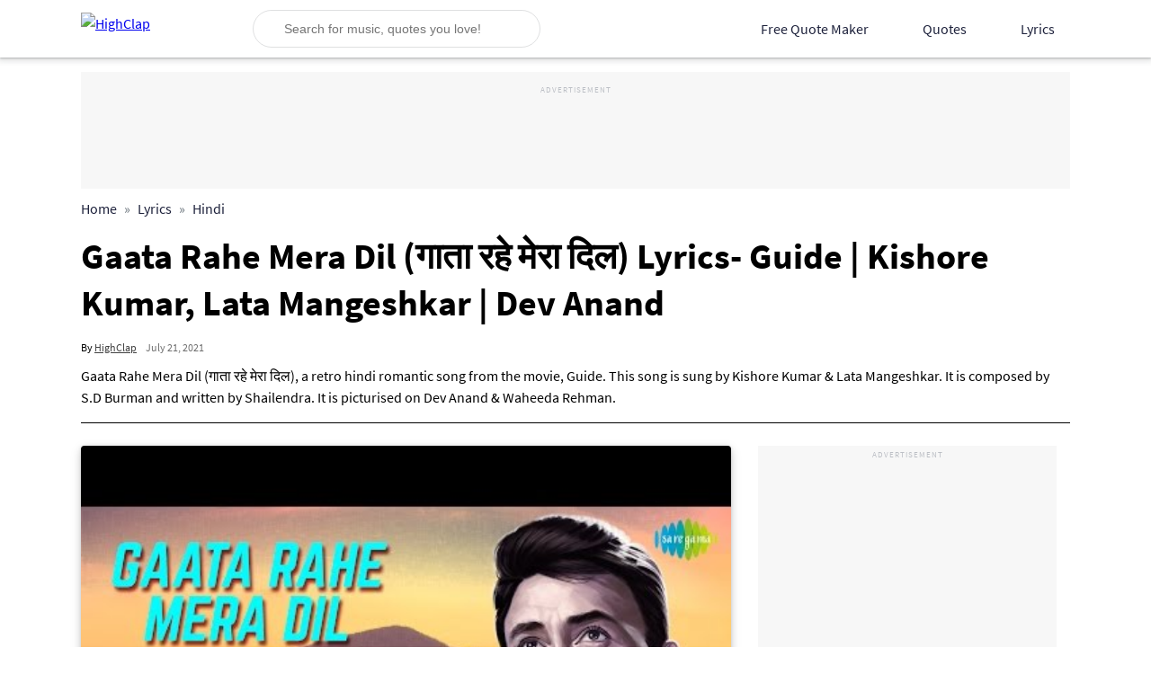

--- FILE ---
content_type: text/html; charset=UTF-8
request_url: https://www.highclap.com/gaata-rahe-mera-dil-lyrics-guide/
body_size: 6296
content:
<!DOCTYPE html>
<html lang="en" dir="ltr">
<head>

        <meta charset="UTF-8">
<meta http-equiv="X-UA-Compatible" content="IE=edge">
<meta name="viewport" content="width=device-width, initial-scale=1.0">
<meta name="content-language" content="EN">
<meta name="application-name" content="HighClap">
<meta name="theme-color" content="#ffffff">
<meta name="msapplication-navbutton-color" content="#ffffff">
<meta name="apple-mobile-web-app-status-bar-style" content="#ffffff">
<meta charset="utf-8">
<meta property="og:site_name" content="HighClap">
<meta property="og:locale" content="en_US">
<meta property="og:type" content="website">

<meta name='robots' content="follow,index">

    <title>गाता रहे मेरा दिल Gaata Rahe Mera Dil Lyrics– Guide | HighClap</title>
    <meta property="og:title" content="गाता रहे मेरा दिल Gaata Rahe Mera Dil Lyrics– Guide | HighClap">
    <meta property="twitter:title" content="गाता रहे मेरा दिल Gaata Rahe Mera Dil Lyrics– Guide | HighClap">

    <meta name="description" content="Gaata Rahe Mera Dil (गाता रहे मेरा दिल) lyrics from the movie, Guide. Sung by Kishore Kumar &amp; Lata Mangeshkar, written by Shailendra, starring Dev Anand &amp; Waheeda Rehman.">
    <meta property="og:description" content="Gaata Rahe Mera Dil (गाता रहे मेरा दिल) lyrics from the movie, Guide. Sung by Kishore Kumar &amp; Lata Mangeshkar, written by Shailendra, starring Dev Anand &amp; Waheeda Rehman.">
    <meta property="twitter:description" content="Gaata Rahe Mera Dil (गाता रहे मेरा दिल) lyrics from the movie, Guide. Sung by Kishore Kumar &amp; Lata Mangeshkar, written by Shailendra, starring Dev Anand &amp; Waheeda Rehman.">

    <meta property="og:image" content="https://www.highclap.com/images/gaata-rahe-mera-dil.jpg">
    <meta name="twitter:image" content="https://www.highclap.com/images/gaata-rahe-mera-dil.jpg">

    <link rel="canonical" href="https://www.highclap.com/gaata-rahe-mera-dil-lyrics-guide/">
    <meta property="og:url" content="https://www.highclap.com/gaata-rahe-mera-dil-lyrics-guide/">
    <meta property="twitter:url" content="https://www.highclap.com/gaata-rahe-mera-dil-lyrics-guide/">

<meta name="twitter:card" content="summary_large_image">
<meta name="twitter:creator" content="@high_clap">
<meta name="twitter:site" content="@high_clap">
<meta property="fb:pages" content="104819658069928">
<meta name="author" content="www.highclap.com">
<meta name="resource-type" content="document">
<meta name="distribution" content="GLOBAL">
<meta name="viewport" content="width=device-width, initial-scale=1.0">
<meta name="google-site-verification" content="Px3Munihwq4o12I8O7r0I3mMhV79p5DkuDQk0RNAuL4">
<meta name="p:domain_verify" content="fd53c20a14bf010497062b4f91a634a3">

<link rel="dns-prefetch" href="https://fonts.gstatic.com">
<link rel="preconnect" href="https://fonts.gstatic.com" crossorigin="anonymous">
<link rel="preconnect" href="https://pagead2.googlesyndication.com">
<link rel="preconnect" href="https://www.google-analytics.com">
<link rel="icon" href="/favicon.ico">


    <meta name="thumbnail" content="https://www.highclap.com/images/gaata-rahe-mera-dil.jpg">
    <meta property="article:published_time" content="2021-07-14T08:21:09+00:00">
    <meta property="article:modified_time" content="2021-07-21T04:11:42+00:00">
    <meta name="robots" conten"max-image-preview:large">


        
    <!-- Google Tag Manager -->
        <script>(function(w,d,s,l,i){w[l]=w[l]||[];w[l].push({'gtm.start':
        new Date().getTime(),event:'gtm.js'});var f=d.getElementsByTagName(s)[0],
        j=d.createElement(s),dl=l!='dataLayer'?'&l='+l:'';j.async=true;j.src=
        'https://www.googletagmanager.com/gtm.js?id='+i+dl;f.parentNode.insertBefore(j,f);
        })(window,document,'script','dataLayer','GTM-W7VSDNS');</script>
    <!-- End Google Tag Manager -->
    
    
    <script type="application/ld+json">
        {
            "@context": "http://schema.org",
            "@type": "WebSite",
            "name": "HighClap",
            "alternateName": "High Clap",
            "url": "https://www.highclap.com"
        }
    </script>

    <script type="application/ld+json">
        {
            "@context": "https://schema.org",
            "@type": "Organization",
            "url": "https://www.highclap.com",
            "name": "HighClap",
            "logo": "https://www.highclap.com/logo.jpg",
            "sameAs" : [
                "https://twitter.com/high_clap",
                "https://in.pinterest.com/thehighclap/",
                "https://www.youtube.com/c/HighClap",
                "https://www.facebook.com/highclap",
                "https://www.linkedin.com/company/highclap"
            ]
        }
    </script>
    <link rel="preload" href="/public/css/global.css?v=7" as="style"></style>
    <link rel="stylesheet" type="text/css" href="/public/css/global.css?v=7">
    
        <link rel="stylesheet" type="text/css" href="/public/css/blogPage.css?v=7">

        <script type="application/ld+json">
        {
            "@context": "https://schema.org",
            "@type": "Article",
            "url": "https://www.highclap.com/gaata-rahe-mera-dil-lyrics-guide/",
            "mainEntityOfPage": {
                "@type": "WebPage",
                "@id": "https://www.highclap.com/gaata-rahe-mera-dil-lyrics-guide/"
            },
            "publisher": {
                "@type": "Organization",
                "name": "HighClap",
                "logo": {
                    "@type": "ImageObject",
                    "url": "https://www.highclap.com/logo.jpg"
                }
            },
            "author": {
                "@type": "Person",
                "name": "HighClap"
            },
            "headline": "Gaata Rahe Mera Dil (गाता रहे मेरा दिल) Lyrics- Guide | Kishore Kumar, Lata Mangeshkar | Dev Anand",
            "datePublished": "2021-07-14T08:21:09+00:00",
            "dateModified": "2021-07-21T04:11:42+00:00",
            "image": "https://www.highclap.com/images/gaata-rahe-mera-dil.jpg",
            "description": "Gaata Rahe Mera Dil (गाता रहे मेरा दिल) lyrics from the movie, Guide. Sung by Kishore Kumar &amp; Lata Mangeshkar, written by Shailendra, starring Dev Anand &amp; Waheeda Rehman."
        }
    </script>
    <script type="application/ld+json">
        {
            "@context": "https://schema.org",
            "@type": "BreadcrumbList",
            "itemListElement": [
                                    {
                        "@type": "ListItem",
                        "position": "1",
                        "name": "Home",
                        "item": "https://www.highclap.com"
                    }
                    ,
                     
                                    {
                        "@type": "ListItem",
                        "position": "2",
                        "name": "Lyrics",
                        "item": "https://www.highclap.com/lyrics/"
                    }
                    ,
                     
                                    {
                        "@type": "ListItem",
                        "position": "3",
                        "name": "Hindi",
                        "item": "https://www.highclap.com/lyrics/hindi/"
                    }
                                         
                            ]
        }
    </script>

    <script async crossorigin="anonymous" src="https://pagead2.googlesyndication.com/pagead/js/adsbygoogle.js?client=ca-pub-4372585201368667"></script>
    
    <link rel="preload" href="/public/css/blogPage.css?v=7" as="style">
    <link rel="preload" href="/public/js/concatinated/common.js?v=7" as="script">
    <link rel="preload" href="/public/js/concatinated/blogPage.js?v=7" as="script">
    <link rel="preload" href="/public/js/vendor/lazyload.js" as="script">

            <link rel="preload" as="image" href="https://www.highclap.com/images/gaata-rahe-mera-dil.jpg">
    </head>
<body>
    
            <!-- Google Tag Manager (noscript) -->
            <noscript><iframe src="https://www.googletagmanager.com/ns.html?id=GTM-W7VSDNS" height="0" width="0" style="display:none;visibility:hidden"></iframe></noscript>
        <!-- End Google Tag Manager (noscript) -->
        
    <div id="cms-layout">
        <nav role="navigation">
    <div class="container navbar">
        <a class="logo-link" href="/">
            <img src="/public/icons/logo/highclap.png" alt="HighClap" width="105" height="35.34" />
        </a>

        <div id="searchbox">
    <img src="/public/icons/search.svg" alt="" width="18" height="18" />

    <input id="search-input" name="sitesearch" autocomplete="off" aria-label="Search for music, quotes you love!" type="text" maxlength="25" placeholder="Search for music, quotes you love!">

    <img id="close-search" src="/public/icons/close.svg" onclick="triggerSearchBoxClose()" alt="" width="22" height="22" />

    <div id="search-results" class="hide">

    </div>
</div>
        <div style="display:flex">
            <div onclick="openSearchBox()" class="mob-icon mob-search-icon"></div>
            <div onclick="openDrawer()" class="mob-icon hamburger"></div>
        </div>
       

        <div class="drawer" style="transform: translateX(811px);">
            <div class="sidebar-header">
                <img class="logo" src="/public/icons/logo/highclap.png" alt="HighClap" width="110" height="32" />
                <img src="/public/icons/close.svg" style="padding:0" onclick="triggerClose()" alt="" width="26" height="26" />
            </div>
            <ul class="menu_parent">
                <li class="menu-item">
                    <a class="nav-link" href="/free-online-quote-maker/" onclick="triggerClose()">Free Quote Maker</a>
                </li>
                <li class="menu-item">
                    <a class="nav-link" href="/quotes/" onclick="triggerClose()">Quotes</a>
                </li>
                <li class="menu-item">
                    <a class="nav-link" href="/lyrics/" onclick="triggerClose()">Lyrics</a>
                    <ul class="dropdown-list">
                        <li><a href="/lyrics/hindi/" onclick="triggerClose()">Hindi Songs</a></li>
                        <li><a href="/lyrics/english/" onclick="triggerClose()">English Songs</a></li>
                        <li><a href="/lyrics/devotional/" onclick="triggerClose()">Devotional Songs</a></li>
                    </ul>
                </li>
            </ul>
        </div>

        <div class="desktop">
            <ul class="menu_parent">
                <li class="menu-item">
                    <a class="nav-link" href="/free-online-quote-maker/">Free Quote Maker</a>
                </li>
                <li class="menu-item">
                    <a class="nav-link" href="/quotes/">Quotes</a>
                </li>
                <li class="menu-item">
                    <a class="nav-link" href="/lyrics/">
                        Lyrics
                        <div class="down"></div>
                    </a>
                    <ul class="dropdown-list">
                        <li><a href="/lyrics/hindi/" title="Hindi Songs">Hindi Songs</a></li>
                        <li><a href="/lyrics/english/" title="English Songs">English Songs</a></li>
                        <li><a href="/lyrics/devotional/" title="Devotional Songs">Devotional Songs</a></li>
                    </ul>
                </li>
            </ul>
        </div>
    </div>
</nav>        <div class="content-wrapper">
                <main id="blogpost">
        <div class="container">
			<div class="content-header">
				<div class="ad-banner ad-unit-general ad-dimension-banner">
                    <div style="display:block;">
    <ins class="adsbygoogle"
        style="display:block;"
        data-ad-client="ca-pub-4372585201368667"
        data-ad-slot="2410967382"
        data-ad-format="horizontal"
        data-full-width-responsive="true">
    </ins>
    <script>
        (adsbygoogle = window.adsbygoogle || []).push({});
    </script>
</div>				</div>
				
                <ol id="breadcrumb-wrapper" class="mb-15">
            <li>
                            <a href="/">Home</a>
                    </li>
            <li>
                            <a href="/lyrics/">Lyrics</a>
                    </li>
            <li>
                            <a href="/lyrics/hindi/">Hindi</a>
                    </li>
      </ol>				<header>
					<h1 id="title">Gaata Rahe Mera Dil (गाता रहे मेरा दिल) Lyrics- Guide | Kishore Kumar, Lata Mangeshkar | Dev Anand</h1>
					<div class="author">
						<p class="name" >
							By <span>HighClap</span>
						</p>
						<time class="published-date" datetime="2021-07-21 04:11:42">
							July 21, 2021
						</time>
					</div>
				</header>
                                    <p>Gaata Rahe Mera Dil (गाता रहे मेरा दिल), a retro hindi romantic song from the movie, Guide. This song is sung by Kishore Kumar &amp; Lata Mangeshkar. It is composed by S.D Burman and written by Shailendra. It is picturised on Dev Anand &amp; Waheeda Rehman.</p>
                				
			</div>

            <div class="row article">
                <article class="col-md-8 col-sm-12" id="col-left">

                                            <img  width="723" height="400" class="blogImage" src="https://www.highclap.com/images/gaata-rahe-mera-dil.jpg" alt="Gaata Rahe Mera Dil (गाता रहे मेरा दिल) Lyrics- Guide | Kishore Kumar, Lata Mangeshkar" >
                    
                                            <p id="img-caption"></p>
                                        
                    
                    <div class="ad-banner ad-unit-general ad-dimension-banner">
                    <div style="display:block;">
    <ins class="adsbygoogle"
        style="display:block;"
        data-ad-client="ca-pub-4372585201368667"
        data-ad-slot="2410967382"
        data-ad-format="horizontal"
        data-full-width-responsive="true">
    </ins>
    <script>
        (adsbygoogle = window.adsbygoogle || []).push({});
    </script>
</div>                   </div>

                    <input type="hidden" id="AD_CLIENT_ID" value="ca-pub-4372585201368667">
					<div id="blog-content">
						<div class="list-toc">
<ul>
<li><a href="#english">English</a></li>
<li><a href="#hindi">Hindi</a></li>
</ul>
</div>
<h2 id="english">&lsquo;Gaata Rahe Mera Dil&rsquo; Lyrics In English</h2>
<p>Gata Rahe Mera Dil<br />Tu Hi Meri Manzil<br />Kahin Beete Na Yeh Raatein<br />Kahin Beete Na Yeh Din</p>
<p>Gata Rahe Mera Dil<br />Tu Hi Meri Manzil<br />Kahin Beete Na Yeh Raatein<br />Kahin Beete Na Yeh Din<br />Kahin Beete Na Yeh Raatein<br />Kahin Beete Na Yeh Din..</p>
<p>Pyaar Karne Wale<br />Are Pyaar Karne Wale<br />Are Pyaar Hi Karenge<br />Jalne Wale Chahe&nbsp;<br />Jal Jal Marenge<br />Milke Jo Dhadke Hai Do Dil&nbsp;<br />Hardum Yahi Kahenge<br />Kahin Beete Na Yeh Raatein<br />Kahin Beete Na Yeh Din..</p>
<p>O Mere Humraahi<br />Meri Bahein Thame Chalna<br />Badle Saari Duniyaa<br />Tum Naa Badalna<br />Pyaar Hume Bhi Sikhla Dena<br />Gardish Mein Sambhalna<br />Kahin Beete Na Yeh Raatein<br />Kahin Beete Na Yeh Din..</p>
<p>Duriyaan Ab Kaisi<br />Are Shaam Ja Rahi Hai<br />Humko Dhalte Dhalte&nbsp;<br />Samjha Rahi Hai<br />Aati Jati Sans Jaane<br />Kab Se Gaa Rahi Hai<br />Kahin Beete Na Yeh Raatein<br />Kahin Beete Na Yeh Din..</p>
<p>Gata Rahe Mera Dil<br />Tu Hi Meri Manzil<br />Kahin Beete Na Yeh Raatein<br />Kahin Beete Na Yeh Din<br />Kahin Beete Na Yeh Raatein<br />Kahin Beete Na Yeh Din..</p>
<h2 id="hindi">&lsquo;Gaata Rahe Mera Dil&rsquo; Lyrics In Hindi</h2>
<p>गाता रहे मेरा दिल<br />तू ही मेरी मंज़िल</p>
<p>गाता रहे मेरा दिल<br />तू ही मेरी मंज़िल हाय</p>
<p>कहीं बीतें ना ये रातें<br />कहीं बीतें ना ये दिन<br />कहीं बीतें ना ये रातें<br />कहीं बीतें ना ये दिन</p>
<p>गाता रहे मेरा दिल<br />तू ही मेरी मंज़िल</p>
<p>गाता रहे मेरा दिल<br />तू ही मेरी मंज़िल हाय<br />कहीं बीतें ना ये रातें<br />कहीं बीतें ना ये दिन<br />कहीं बीतें ना ये रातें<br />कहीं बीतें ना ये दिन</p>
<p>गाता रहे मेरा दिल</p>
<p>प्यार करने वाले, अरे प्यार ही करेंगे<br />जलने वाले चाहे जल-जल मरेंगे</p>
<p>प्यार करने वाले, अरे प्यार ही करेंगे<br />जलने वाले चाहे जल-जल मरेंगे</p>
<p>मिलके जो धड़के हैं दो दिल हरदम ये कहेंगे<br />कहीं बीतें ना<br />हो कहीं बीतें ना ये रातें<br />कहीं बीतें ना ये दिन</p>
<p>गाता रहे मेरा दिल<br />तू ही मेरी मंज़िल</p>
<p>ओ मेरे हमराही, मेरी बाँह थामे चलना<br />बदले दुनिया सारी, तुम न बदलना</p>
<p>ओ मेरे हमराही, मेरी बाँह थामे चलना<br />बदले दुनिया सारी, तुम न बदलना</p>
<p>प्यार हमे भी सिखला देगा, गर्दिश में सम्भलना<br />कहीं बीतें ना<br />कहीं बीतें ना ये दिन<br />कहीं बीतें ना ये दिन</p>
<p>गाता रहे मेरा दिल<br />तू ही मेरी मंज़िल</p>
<p>दूरियाँ अब कैसी, अरे शाम जा रही है<br />हमको ढलते-ढलते समझा रही है</p>
<p>दूरियाँ अब कैसी, अरे शाम जा रही है<br />हमको ढलते-ढलते समझा रही है</p>
<p>आती-जाती साँस जाने कब से गा रही है<br />कहीं बीतें ना<br />हो कहीं बीतें ना ये रातें<br />कहीं बीतें ना ये दिन</p>
<p>गाता रहे मेरा दिल<br />तू ही मेरी मंज़िल हाय<br />कहीं बीतें ना ये रातें<br />कहीं बीतें ना ये दिन<br />कहीं बीतें ना ये रातें<br />कहीं बीतें ना ये दिन<br />गाता रहे मेरा दिल</p>
<h2>About Song &lsquo;Gaata Rahe Mera Dil&rsquo;</h2>
<table id="lyric-info-banner">
<tbody>
<tr>
<td style="width: 49.5858%;">Movie</td>
<td style="width: 49.5858%;">Guide</td>
</tr>
<tr>
<td style="width: 49.5858%;">Released Year</td>
<td style="width: 49.5858%;">1965</td>
</tr>
<tr>
<td style="width: 49.5858%;">Artist</td>
<td style="width: 49.5858%;">Dev Anand, Waheeda Rehman</td>
</tr>
<tr>
<td style="width: 49.5858%;">Singer</td>
<td style="width: 49.5858%;">Kishore Kumar, <a href="https://www.highclap.com/superhit-lata-mangeshkar-old-songs-with-lyrics/">Lata Mangeshkar</a></td>
</tr>
<tr>
<td style="width: 49.5858%;">Composer</td>
<td style="width: 49.5858%;">S.D Burman</td>
</tr>
<tr>
<td style="width: 49.5858%;">Lyricist</td>
<td style="width: 49.5858%;">Shailendra</td>
</tr>
<tr>
<td style="width: 49.5858%;">Genre(s)</td>
<td style="width: 49.5858%;"><a title="Romantic Songs Collection" href="https://www.highclap.com/top-hindi-romantic-songs-lyrics/">Romantic</a></td>
</tr>
</tbody>
</table>
<h2>Music Video of &lsquo;Gaata Rahe Mera Dil&rsquo; Song</h2>
<div><iframe class="b-lazy" width="100%" height="470" frameborder="0" allowfullscreen="allowfullscreen" data-src="https://www.youtube.com/embed/7J1nr0-2O60"></iframe></div>
<h2>Songs By Lata Mangeshkar and Kishore Kumar Duet</h2>
<div id="more-info"><a href="https://www.highclap.com/bhool-gaya-sab-kuch-lyrics/">Bhool Gaya Sab Kuch (भूल गया सब कुछ) Lyrics- Julie</a><a href="https://www.highclap.com/bheegi-bheegi-raaton-mein-lyrics/">Bheegi Bheegi Raaton Mein (भीगी-भीगी रातों में) Lyrics- Ajnabee</a><a href="https://www.highclap.com/aaj-na-chhodenge-lyrics-kati-patang/">Aaj Na Chhodenge (आज न छोड़ेंगे) Lyrics- Kati Patang</a><a href="https://www.highclap.com/holi-ke-din-lyrics-sholay/">Holi Ke Din (होली के दिन) Lyrics- Sholay</a><a href="https://www.highclap.com/phoolon-ka-taron-ka-sabka-kehna-hai-lyrics-hare-rama-hare-krishna/">Phoolon Ka Taron Ka Sabka Kehna Hai (फूलों का तारों का सबका कहना है) Lyrics</a></div>
					</div>

					<div class="share-strip">
                        <h3>Share This Article</h3>
                        <div class="social-share">
    <a href="https://www.facebook.com/share.php?u=https://www.highclap.com/gaata-rahe-mera-dil-lyrics-guide/" target="_blank" rel="noopener nofollow" aria-label="Share on Facebook">
        <div class="lazy-img-block social">
    <img 
        data-src="https://www.highclap.com/public/icons/facebook.svg" 
        class="b-lazy"

                    width="32"
        
                    height="32"
                alt="facebook"
        src="data:image/png;base64, iVBORw0KGgoAAAANSUhEUgAAAAEAAAABCAQAAAC1HAwCAAAAC0lEQVR42mNkqAcAAIUAgUW0RjgAAAAASUVORK5CYII=">
</div>
    </a>
    <a href="http://www.linkedin.com/shareArticle?url=https://www.highclap.com/gaata-rahe-mera-dil-lyrics-guide/" target="_blank" rel="noopener nofollow" aria-label="Share on LinkedIn">
        <div class="lazy-img-block social">
    <img 
        data-src="https://www.highclap.com/public/icons/linkedin.svg" 
        class="b-lazy"

                    width="32"
        
                    height="32"
                alt="linkedin"
        src="data:image/png;base64, iVBORw0KGgoAAAANSUhEUgAAAAEAAAABCAQAAAC1HAwCAAAAC0lEQVR42mNkqAcAAIUAgUW0RjgAAAAASUVORK5CYII=">
</div>
    </a>
    <a href="https://twitter.com/intent/tweet?text=Gaata Rahe Mera Dil (गाता रहे मेरा दिल) Lyrics- Guide | Kishore Kumar, Lata Mangeshkar | Dev Anand&url=https://www.highclap.com/gaata-rahe-mera-dil-lyrics-guide/" target="_blank" rel="noopener nofollow"  aria-label="Share on Twitter">
        <div class="lazy-img-block social">
    <img 
        data-src="https://www.highclap.com/public/icons/twitter.svg" 
        class="b-lazy"

                    width="32"
        
                    height="32"
                alt="twitter"
        src="data:image/png;base64, iVBORw0KGgoAAAANSUhEUgAAAAEAAAABCAQAAAC1HAwCAAAAC0lEQVR42mNkqAcAAIUAgUW0RjgAAAAASUVORK5CYII=">
</div>
    </a>
    <a href="mailto:?body=https://www.highclap.com/gaata-rahe-mera-dil-lyrics-guide/&subject=Gaata Rahe Mera Dil (गाता रहे मेरा दिल) Lyrics- Guide | Kishore Kumar, Lata Mangeshkar | Dev Anand" target="_blank" rel="noopener nofollow"  aria-label="Share on Email">
        <div class="lazy-img-block social">
    <img 
        data-src="https://www.highclap.com/public/icons/mail.svg" 
        class="b-lazy"

                    width="32"
        
                    height="32"
                alt="email"
        src="data:image/png;base64, iVBORw0KGgoAAAANSUhEUgAAAAEAAAABCAQAAAC1HAwCAAAAC0lEQVR42mNkqAcAAIUAgUW0RjgAAAAASUVORK5CYII=">
</div>
    </a>
    <a data-pin-do="buttonPin" data-pin-custom="true" data-pin-tall="true" data-pin-round="true" href="https://www.pinterest.com/pin/create/button/?url=https://www.highclap.com/gaata-rahe-mera-dil-lyrics-guide/&description=Gaata Rahe Mera Dil (गाता रहे मेरा दिल) Lyrics- Guide | Kishore Kumar, Lata Mangeshkar | Dev Anand&media=https://www.highclap.com/images/gaata-rahe-mera-dil.jpg" target="_blank" rel="noopener nofollow"  aria-label="Share on Pinterest">
        <img class="b-lazy social" alt="pinterest" data-src="https://www.highclap.com/public/icons/pinterest.svg" height="32" width="32"/>
    </a>
    <a href="javascript:;" onclick="copyToClipboard('https://www.highclap.com/gaata-rahe-mera-dil-lyrics-guide/')" aria-label="Copy Article Link">
        <div class="lazy-img-block social">
    <img 
        data-src="https://www.highclap.com/public/icons/link.svg" 
        class="b-lazy"

                    width="32"
        
                    height="32"
                alt="link"
        src="data:image/png;base64, iVBORw0KGgoAAAANSUhEUgAAAAEAAAABCAQAAAC1HAwCAAAAC0lEQVR42mNkqAcAAIUAgUW0RjgAAAAASUVORK5CYII=">
</div>
    </a>
</div>
<script type="text/javascript">
    var $body = document.getElementsByTagName('body')[0];
    function copyToClipboard(data) {
      var $tempInput = document.createElement('INPUT');
      $body.appendChild($tempInput);
      $tempInput.setAttribute('value', '')
      $tempInput.select();
      document.execCommand('copy');
      $body.removeChild($tempInput);
    }
</script>					</div>

				</article>

                <aside class="side-widget col-md-4 col-sm-12">
                    <div class="sidebar">

                            <div class="ad-unit-side ad-unit-general">
                                <div style="display:block;">
    <ins class="adsbygoogle"
        style="display:block;"
        data-ad-client="ca-pub-4372585201368667"
        data-ad-slot="8364672653"
        data-ad-format="auto"
        data-full-width-responsive="true">
    </ins>
    <script>
        (adsbygoogle = window.adsbygoogle || []).push({});
    </script>
</div>                            </div>
                            <div class="ad-unit-side ad-unit-general">
                                <div style="display:block;">
    <ins class="adsbygoogle"
        style="display:block;"
        data-ad-client="ca-pub-4372585201368667"
        data-ad-slot="7339860430"
        data-ad-format="vertical"
        data-full-width-responsive="true">
    </ins>
    <script>
        (adsbygoogle = window.adsbygoogle || []).push({});
    </script>
</div>                            </div>
    
                            <div class="card socialCard">
                                <h3>Share This Article</h3>
                                <div class="social-share">
    <a href="https://www.facebook.com/share.php?u=https://www.highclap.com/gaata-rahe-mera-dil-lyrics-guide/" target="_blank" rel="noopener nofollow" aria-label="Share on Facebook">
        <div class="lazy-img-block social">
    <img 
        data-src="https://www.highclap.com/public/icons/facebook.svg" 
        class="b-lazy"

                    width="32"
        
                    height="32"
                alt="facebook"
        src="data:image/png;base64, iVBORw0KGgoAAAANSUhEUgAAAAEAAAABCAQAAAC1HAwCAAAAC0lEQVR42mNkqAcAAIUAgUW0RjgAAAAASUVORK5CYII=">
</div>
    </a>
    <a href="http://www.linkedin.com/shareArticle?url=https://www.highclap.com/gaata-rahe-mera-dil-lyrics-guide/" target="_blank" rel="noopener nofollow" aria-label="Share on LinkedIn">
        <div class="lazy-img-block social">
    <img 
        data-src="https://www.highclap.com/public/icons/linkedin.svg" 
        class="b-lazy"

                    width="32"
        
                    height="32"
                alt="linkedin"
        src="data:image/png;base64, iVBORw0KGgoAAAANSUhEUgAAAAEAAAABCAQAAAC1HAwCAAAAC0lEQVR42mNkqAcAAIUAgUW0RjgAAAAASUVORK5CYII=">
</div>
    </a>
    <a href="https://twitter.com/intent/tweet?text=Gaata Rahe Mera Dil (गाता रहे मेरा दिल) Lyrics- Guide | Kishore Kumar, Lata Mangeshkar | Dev Anand&url=https://www.highclap.com/gaata-rahe-mera-dil-lyrics-guide/" target="_blank" rel="noopener nofollow"  aria-label="Share on Twitter">
        <div class="lazy-img-block social">
    <img 
        data-src="https://www.highclap.com/public/icons/twitter.svg" 
        class="b-lazy"

                    width="32"
        
                    height="32"
                alt="twitter"
        src="data:image/png;base64, iVBORw0KGgoAAAANSUhEUgAAAAEAAAABCAQAAAC1HAwCAAAAC0lEQVR42mNkqAcAAIUAgUW0RjgAAAAASUVORK5CYII=">
</div>
    </a>
    <a href="mailto:?body=https://www.highclap.com/gaata-rahe-mera-dil-lyrics-guide/&subject=Gaata Rahe Mera Dil (गाता रहे मेरा दिल) Lyrics- Guide | Kishore Kumar, Lata Mangeshkar | Dev Anand" target="_blank" rel="noopener nofollow"  aria-label="Share on Email">
        <div class="lazy-img-block social">
    <img 
        data-src="https://www.highclap.com/public/icons/mail.svg" 
        class="b-lazy"

                    width="32"
        
                    height="32"
                alt="email"
        src="data:image/png;base64, iVBORw0KGgoAAAANSUhEUgAAAAEAAAABCAQAAAC1HAwCAAAAC0lEQVR42mNkqAcAAIUAgUW0RjgAAAAASUVORK5CYII=">
</div>
    </a>
    <a data-pin-do="buttonPin" data-pin-custom="true" data-pin-tall="true" data-pin-round="true" href="https://www.pinterest.com/pin/create/button/?url=https://www.highclap.com/gaata-rahe-mera-dil-lyrics-guide/&description=Gaata Rahe Mera Dil (गाता रहे मेरा दिल) Lyrics- Guide | Kishore Kumar, Lata Mangeshkar | Dev Anand&media=https://www.highclap.com/images/gaata-rahe-mera-dil.jpg" target="_blank" rel="noopener nofollow"  aria-label="Share on Pinterest">
        <img class="b-lazy social" alt="pinterest" data-src="https://www.highclap.com/public/icons/pinterest.svg" height="32" width="32"/>
    </a>
    <a href="javascript:;" onclick="copyToClipboard('https://www.highclap.com/gaata-rahe-mera-dil-lyrics-guide/')" aria-label="Copy Article Link">
        <div class="lazy-img-block social">
    <img 
        data-src="https://www.highclap.com/public/icons/link.svg" 
        class="b-lazy"

                    width="32"
        
                    height="32"
                alt="link"
        src="data:image/png;base64, iVBORw0KGgoAAAANSUhEUgAAAAEAAAABCAQAAAC1HAwCAAAAC0lEQVR42mNkqAcAAIUAgUW0RjgAAAAASUVORK5CYII=">
</div>
    </a>
</div>
<script type="text/javascript">
    var $body = document.getElementsByTagName('body')[0];
    function copyToClipboard(data) {
      var $tempInput = document.createElement('INPUT');
      $body.appendChild($tempInput);
      $tempInput.setAttribute('value', '')
      $tempInput.select();
      document.execCommand('copy');
      $body.removeChild($tempInput);
    }
</script>                            </div>
    
                                
                                                        <div class="relatedWrapper card">
    <h3>Related</h3>

    <div class="related-list">
                    <div class="item">
                <a href="/lungi-dance-thalaiva-lyrics-chennai-express/" :title="item.PageHeading">
                    <div class="lazy-img-block ">
    <img 
        data-src="https://www.highclap.com/images/lungi_dance.jpg" 
        class="b-lazy"

                    width="80"
        
                    height="60"
                alt="Lungi Dance (लुंगी डांस) Lyrics- Chennai Express | Yo Yo Honey Singh"
        src="data:image/png;base64, iVBORw0KGgoAAAANSUhEUgAAAAEAAAABCAQAAAC1HAwCAAAAC0lEQVR42mNkqAcAAIUAgUW0RjgAAAAASUVORK5CYII=">
</div>
                </a>
                                    <a class="rel-link" href="/lungi-dance-thalaiva-lyrics-chennai-express/" title="Lungi Dance Thalaiva (लुंगी डांस) Lyrics- Chennai Express | Yo Yo Honey Singh">
                        Lungi Dance Thalaiva (लुंगी डांस) Lyrics- Chennai Express | Yo Yo Honey Singh
                    </a>
                            </div>
                    <div class="item">
                <a href="/kaabil-hoon-lyrics-kaabil/" :title="item.PageHeading">
                    <div class="lazy-img-block ">
    <img 
        data-src="https://www.highclap.com/images/kaabil-hoon.jpg" 
        class="b-lazy"

                    width="80"
        
                    height="60"
                alt="Kaabil Hoon (काबिल हूँ) Lyrics- Kaabil | Jubin Nautiyal, Palak Muchhal"
        src="data:image/png;base64, iVBORw0KGgoAAAANSUhEUgAAAAEAAAABCAQAAAC1HAwCAAAAC0lEQVR42mNkqAcAAIUAgUW0RjgAAAAASUVORK5CYII=">
</div>
                </a>
                                    <a class="rel-link" href="/kaabil-hoon-lyrics-kaabil/" title="Kaabil Hoon (काबिल हूँ) Lyrics- Kaabil | Jubin Nautiyal, Palak Muchhal">
                        Kaabil Hoon (काबिल हूँ) Lyrics- Kaabil | Jubin Nautiyal, Palak Muchhal
                    </a>
                            </div>
                    <div class="item">
                <a href="/ye-jo-desh-hai-tera-lyrics-swades/" :title="item.PageHeading">
                    <div class="lazy-img-block ">
    <img 
        data-src="https://www.highclap.com/images/ye_jo_des_hai_tera.jpg" 
        class="b-lazy"

                    width="80"
        
                    height="60"
                alt="Ye Jo Desh Hai Tera (ये जो देस है तेरा) Lyrics- Swades | A.R. Rahman"
        src="data:image/png;base64, iVBORw0KGgoAAAANSUhEUgAAAAEAAAABCAQAAAC1HAwCAAAAC0lEQVR42mNkqAcAAIUAgUW0RjgAAAAASUVORK5CYII=">
</div>
                </a>
                                    <a class="rel-link" href="/ye-jo-desh-hai-tera-lyrics-swades/" title="Ye Jo Desh Hai Tera (ये जो देस है तेरा) Lyrics- Swades | A.R. Rahman">
                        Ye Jo Desh Hai Tera (ये जो देस है तेरा) Lyrics- Swades | A.R. Rahman
                    </a>
                            </div>
                    <div class="item">
                <a href="/bulleya-lyrics-ae-dil-hai-mushkil/" :title="item.PageHeading">
                    <div class="lazy-img-block ">
    <img 
        data-src="https://www.highclap.com/images/wTgrZE9RWNY-HQ.jpg" 
        class="b-lazy"

                    width="80"
        
                    height="60"
                alt="Bulleya (बुल्लेया) Lyrics- Ae Dil Hai Mushkil | Amit Mishra, Shilpa Rao"
        src="data:image/png;base64, iVBORw0KGgoAAAANSUhEUgAAAAEAAAABCAQAAAC1HAwCAAAAC0lEQVR42mNkqAcAAIUAgUW0RjgAAAAASUVORK5CYII=">
</div>
                </a>
                                    <a class="rel-link" href="/bulleya-lyrics-ae-dil-hai-mushkil/" title="Bulleya (बुल्लेया) Lyrics- Ae Dil Hai Mushkil | Amit Mishra, Shilpa Rao">
                        Bulleya (बुल्लेया) Lyrics- Ae Dil Hai Mushkil | Amit Mishra, Shilpa Rao
                    </a>
                            </div>
                    <div class="item">
                <a href="/tu-pyar-ka-sagar-hai-lyrics/" :title="item.PageHeading">
                    <div class="lazy-img-block ">
    <img 
        data-src="https://www.highclap.com/images/tu-pyaar-ka-saagar.jpg" 
        class="b-lazy"

                    width="80"
        
                    height="60"
                alt="Tu Pyar Ka Sagar Hai (तू प्यार का सागर है) Lyrics- Seema | Manna Dey"
        src="data:image/png;base64, iVBORw0KGgoAAAANSUhEUgAAAAEAAAABCAQAAAC1HAwCAAAAC0lEQVR42mNkqAcAAIUAgUW0RjgAAAAASUVORK5CYII=">
</div>
                </a>
                                    <a class="rel-link" href="/tu-pyar-ka-sagar-hai-lyrics/" title="Tu Pyar Ka Sagar Hai (तू प्यार का सागर है) Lyrics- Seema | Manna Dey">
                        Tu Pyar Ka Sagar Hai (तू प्यार का सागर है) Lyrics- Seema | Manna Dey
                    </a>
                            </div>
            </div>
</div>                                                </div>
                </aside>
            </div>
        </div>

        <section id="grid-articles-block">
    <div class="heading">
        <div class="sectionHeader-wrapper">
    <div class="color"></div>
            <h3 class="sectionHeader">
            People Also View
        </h3>
    </div>
    </div>


    <div class="container">
        <div class="ad-banner mb-0">
            <div style="display:block;">
    <ins class="adsbygoogle"
        style="display:block;"
        data-ad-client="ca-pub-4372585201368667"
        data-ad-slot="9604805620"
        data-ad-format="autorelaxed"
        data-full-width-responsive="true">
    </ins>
    <script>
        (adsbygoogle = window.adsbygoogle || []).push({});
    </script>
</div>		</div>
    </div>
</section>    </main>
        </div>
        <footer>
    <div class="footer-inner container">
        <div class="top">
            <a href="/">
                <img src="/public/icons/logo/highclap.png" width="120" height="40" alt="HighClap" />
            </a>
        </div>
        <div class="content">
            <section class="col">
                <p class="category-title">Categories</p>
                <div class="list">
                    <a class="item" href="/quotes/">Quotes</a>
                    <a class="item" href="/lyrics/">Lyrics</a>
                </div>
            </section>
            <section class="col">
                <p class="category-title">Browse By</p>
                <div class="list">
                    <a class="item" href="/lyrics/hindi/">Hindi Songs</a>
                    <a class="item" href="/lyrics/english/">English Songs</a>
                    <a class="item" href="/lyrics/devotional/">Devotional Songs</a>
                </div>
            </section>
            <section class="col">
                <p class="category-title">Quick Links</p>
                <div class="list">
                    <a class="item" href="/free-online-quote-maker/">Free Quote Maker</a>
                    <a class="item" href="/aarti-sangrah-songs-hindi-lyrics/">Aarti Sangrah</a>
                    <a class="item" href="/best-baby-lori-lullaby-hindi-lyrics/">Baby Lori (Lullaby)</a>
                    <a class="item" href="/nursery-poems-rhymes-in-hindi-balgeet/">Baby Rhymes</a>
                </div>
            </section>
            <section class="col">
                <p class="category-title">Connect</p>
                <div class="list">
                    <p class="item">Follow Us</p>
                    <div class="icons">
                        <a href="https://www.facebook.com/highclap" target="_blank" rel="noopener nofollow">
                            <div class="lazy-img-block social">
    <img 
        data-src="https://www.highclap.com/public/icons/facebook.svg" 
        class="b-lazy"

                    width="24"
        
                    height="24"
                alt="facebook"
        src="data:image/png;base64, iVBORw0KGgoAAAANSUhEUgAAAAEAAAABCAQAAAC1HAwCAAAAC0lEQVR42mNkqAcAAIUAgUW0RjgAAAAASUVORK5CYII=">
</div>
                        </a>
                        <a href="https://www.youtube.com/c/HighClap" target="_blank" rel="noopener nofollow">
                            <div class="lazy-img-block social">
    <img 
        data-src="https://www.highclap.com/public/icons/youtube.svg" 
        class="b-lazy"

                    width="24"
        
                    height="24"
                alt="youtube"
        src="data:image/png;base64, iVBORw0KGgoAAAANSUhEUgAAAAEAAAABCAQAAAC1HAwCAAAAC0lEQVR42mNkqAcAAIUAgUW0RjgAAAAASUVORK5CYII=">
</div>
                        </a>
                        <a href="https://twitter.com/high_clap" rel="noopener nofollow" target="_blank">
                            <div class="lazy-img-block social">
    <img 
        data-src="https://www.highclap.com/public/icons/twitter.svg" 
        class="b-lazy"

                    width="24"
        
                    height="24"
                alt="twitter"
        src="data:image/png;base64, iVBORw0KGgoAAAANSUhEUgAAAAEAAAABCAQAAAC1HAwCAAAAC0lEQVR42mNkqAcAAIUAgUW0RjgAAAAASUVORK5CYII=">
</div>
                        </a>
                        <a href="https://www.instagram.com/thehighclap/" rel="noopener nofollow" target="_blank">
                            <div class="lazy-img-block social">
    <img 
        data-src="https://www.highclap.com/public/icons/instagram.svg" 
        class="b-lazy"

                    width="24"
        
                    height="24"
                alt="instagram"
        src="data:image/png;base64, iVBORw0KGgoAAAANSUhEUgAAAAEAAAABCAQAAAC1HAwCAAAAC0lEQVR42mNkqAcAAIUAgUW0RjgAAAAASUVORK5CYII=">
</div>
                        </a>
                        <a href="https://in.pinterest.com/thehighclap/" rel="noopener nofollow" target="_blank">
                            <div class="lazy-img-block social">
    <img 
        data-src="https://www.highclap.com/public/icons/pinterest.svg" 
        class="b-lazy"

                    width="24"
        
                    height="24"
                alt="pinterest"
        src="data:image/png;base64, iVBORw0KGgoAAAANSUhEUgAAAAEAAAABCAQAAAC1HAwCAAAAC0lEQVR42mNkqAcAAIUAgUW0RjgAAAAASUVORK5CYII=">
</div>
                        </a>
                    </div>
                </div>
            </section>
        </div>
    </div>
    <div class="trademark">
        <p class="container">
            All Rights Reserved © 2020 - 2025 HighClap.com
        </p>
    </div>
</footer>    </div>  

            <script src="/public/js/concatinated/common.js?v=7" async defer></script>
    <script src="/public/js/concatinated/blogPage.js?v=7" async defer></script>
    <script src="/public/js/vendor/lazyload.js"></script>
    <script src="https://assets.pinterest.com/js/pinit.js" async defer></script>
    <script>(function() {var bLazy = new Blazy()})()</script> 
</body>
</html>


--- FILE ---
content_type: text/html; charset=utf-8
request_url: https://www.google.com/recaptcha/api2/aframe
body_size: 265
content:
<!DOCTYPE HTML><html><head><meta http-equiv="content-type" content="text/html; charset=UTF-8"></head><body><script nonce="nu4KEhyEzLelmBiDC8roSw">/** Anti-fraud and anti-abuse applications only. See google.com/recaptcha */ try{var clients={'sodar':'https://pagead2.googlesyndication.com/pagead/sodar?'};window.addEventListener("message",function(a){try{if(a.source===window.parent){var b=JSON.parse(a.data);var c=clients[b['id']];if(c){var d=document.createElement('img');d.src=c+b['params']+'&rc='+(localStorage.getItem("rc::a")?sessionStorage.getItem("rc::b"):"");window.document.body.appendChild(d);sessionStorage.setItem("rc::e",parseInt(sessionStorage.getItem("rc::e")||0)+1);localStorage.setItem("rc::h",'1769766987879');}}}catch(b){}});window.parent.postMessage("_grecaptcha_ready", "*");}catch(b){}</script></body></html>

--- FILE ---
content_type: text/css
request_url: https://www.highclap.com/public/css/global.css?v=7
body_size: 2829
content:
.row{display:flex;flex-wrap:wrap;margin-right:-15px;margin-left:-15px}.col-md-4,.col-md-6,.col-md-8,.col-sm-12{position:relative;width:100%;padding-right:15px;padding-left:15px}.col{flex-basis:0;flex-grow:1;max-width:100%}@media (min-width:576px){.col-sm-12{flex:0 0 100%;max-width:100%}}@media (min-width:768px){.col-md-4{flex:0 0 33.333333%;max-width:33.333333%}.col-md-6{flex:0 0 50%;max-width:50%}.col-md-8{flex:0 0 66.666667%;max-width:66.666667%}}@media (min-width:992px){.col-20{flex:0 0 20%;max-width:20%}}@font-face{font-family:Source Sans Pro;font-style:normal;font-weight:400;font-display:swap;src:url(https://fonts.gstatic.com/s/sourcesanspro/v14/6xK3dSBYKcSV-LCoeQqfX1RYOo3qOK7l.woff2) format("woff2");unicode-range:U+00??,U+0131,U+0152-0153,U+02bb-02bc,U+02c6,U+02da,U+02dc,U+2000-206f,U+2074,U+20ac,U+2122,U+2191,U+2193,U+2212,U+2215,U+feff,U+fffd}@font-face{font-family:Source Sans Pro;font-style:normal;font-weight:600;font-display:swap;src:url(https://fonts.gstatic.com/s/sourcesanspro/v14/6xKydSBYKcSV-LCoeQqfX1RYOo3i54rwlxdu.woff2) format("woff2");unicode-range:U+00??,U+0131,U+0152-0153,U+02bb-02bc,U+02c6,U+02da,U+02dc,U+2000-206f,U+2074,U+20ac,U+2122,U+2191,U+2193,U+2212,U+2215,U+feff,U+fffd}@font-face{font-family:Source Sans Pro;font-style:normal;font-weight:700;font-display:swap;src:url(https://fonts.gstatic.com/s/sourcesanspro/v14/6xKydSBYKcSV-LCoeQqfX1RYOo3ig4vwlxdu.woff2) format("woff2");unicode-range:U+00??,U+0131,U+0152-0153,U+02bb-02bc,U+02c6,U+02da,U+02dc,U+2000-206f,U+2074,U+20ac,U+2122,U+2191,U+2193,U+2212,U+2215,U+feff,U+fffd}body,html{font-family:Source Sans Pro,sans-serif;text-rendering:optimizeLegibility;font-size:1rem;line-height:1.5;box-sizing:border-box;margin:0;padding:0;-webkit-tap-highlight-color:transparent;-moz-osx-font-smoothing:grayscale;-webkit-font-smoothing:antialiased}*,:after,:before{box-sizing:border-box;margin:0;padding:0}.container{max-width:1100px;margin:0 auto}@media (max-width:1100px){.container{margin:0;padding:0 16px}}@media only screen and (max-width:768px){.container{width:100%;max-width:100%}}.card{padding:.625rem .9375rem .9375rem;margin-bottom:1.25rem;border-radius:.375rem;box-shadow:0 1px 2px 0 rgba(60,64,67,.3),0 2px 6px 2px rgba(60,64,67,.15);border:1px solid #ebf0f6;background-color:#fff}.tag{font-weight:700;font-size:.75rem;line-height:.875rem;text-transform:uppercase;margin:1.125rem 0 .375rem;color:#e53c35}@media only screen and (max-width:768px){.tag{margin:.9375rem 0 .375rem}}.mb-15{margin-bottom:.9375rem}.ad-banner{width:100%;padding:.625rem 0;margin-bottom:.625rem}.ad-dimension-banner{height:6.875rem}@media only screen and (max-width:768px){.ad-dimension-banner{height:20rem}}.mb-0{margin-bottom:0}.in-article-ad{height:12.5rem;width:100%;margin:1.5625rem 0}@media only screen and (max-width:768px){.in-article-ad{height:25rem!important}}.ad-unit-general{text-align:center;box-sizing:unset;background:#f7f7f7;outline:0;z-index:5999995}.ad-unit-general:before{content:"ADVERTISEMENT";display:block;top:-20px;left:0;right:0;height:1.25rem;font-size:.5625rem;line-height:1.25rem;-webkit-letter-spacing:1px;-moz-letter-spacing:1px;letter-spacing:1px;color:#bcbfc5}@media only screen and (max-width:768px){.ad-unit-general{width:100%}}@media only screen and (max-width:768px){#cms-layout{overflow-x:hidden}}#cms-layout .content-wrapper{width:100%;display:flex;margin-top:4rem}@media only screen and (max-width:768px){#cms-layout .content-wrapper{margin-top:3.5rem}}.hide{display:none}.flying-carpet-wrapper{overflow:hidden;margin-bottom:20px}.flying-carpet{height:300px;overflow:hidden;position:relative}.flying-carpet-clip{position:absolute!important;top:0!important;left:0!important;width:100%!important;height:100%!important;border:0!important;margin:0!important;padding:0!important;clip:rect(0,auto,auto,0)!important;-webkit-clip-path:polygon(0 0,100% 0,100% 100%,0 100%)!important;clip-path:polygon(0 0,100% 0,100% 100%,0 100%)!important}.flying-carpet-container{position:fixed!important;top:10%!important;max-width:calc(66.66667% - 60px);height:100%;width:100%;transform:translateZ(0)!important;display:flex;flex-direction:column}@media only screen and (max-width:768px){.flying-carpet-container{max-width:100%}}#searchbox{display:flex;align-items:center;border:.0625rem solid rgba(40,47,54,.14901960784313725);width:20rem;border-radius:1.375rem;position:relative}@media only screen and (max-width:768px){#searchbox{display:none;border:0;border-radius:0}}#searchbox.mobile-show-searchbar{display:flex;margin:0 -16px;width:100%;position:absolute;background-color:#fff}@media only screen and (min-width:769px){#searchbox #close-search{display:none}}#searchbox img{margin:0 .5625rem;cursor:pointer}#searchbox input{font-size:.875rem;width:100%;border:0;outline:none;height:2.5rem;background-color:transparent}@media only screen and (max-width:768px){#searchbox input{font-size:1rem;margin-top:.25rem}}#searchbox #search-results{position:absolute;left:0;right:0;top:2.75rem;background-color:#fff;z-index:10000;border:.0625rem solid rgba(40,47,54,.14901960784313725);border-radius:.3125rem;max-height:18.75rem;overflow:scroll;padding:.9375rem 0;box-shadow:0 4px 10px 0 rgba(0,0,0,.1607843137254902)}@media only screen and (max-width:768px){#searchbox #search-results{top:3rem}}#searchbox #search-results .search-item{display:flex;align-items:center;cursor:pointer;text-decoration:none;padding:.625rem}#searchbox #search-results .search-item:hover{background-color:#f5f7fd}#searchbox #search-results .search-item img{border-radius:.3125rem}#searchbox #search-results .search-item p{font-size:.875rem;color:#1e223c;white-space:nowrap;overflow:hidden;max-width:18rem;text-overflow:ellipsis}@media only screen and (max-width:768px){#searchbox #search-results .search-item p{font-size:1rem}}nav{position:fixed;top:0;left:0;right:0;z-index:200;background-color:#fff!important;box-shadow:0 1px 2px 0 rgba(60,64,67,.3),0 .125rem .375rem .125rem rgba(60,64,67,.15);height:4rem;padding:0 1.875rem;width:100vw;display:flex;flex-direction:row;justify-content:space-between;align-items:center}@media only screen and (max-width:768px){nav{height:3.5rem;padding:0;justify-content:center}nav .desktop{display:none}}nav .navbar{width:100%;justify-content:space-between;align-items:center}nav .logo-link,nav .navbar{display:flex}@media only screen and (max-width:768px){nav .hamburger{background-image:url(/public/icons/menu.svg)}nav .mob-search-icon{margin:0 .625rem;background-image:url(/public/icons/search.svg)}}nav .drawer{position:fixed;top:0;left:0;bottom:0;width:100%;height:100%;background:#fff;z-index:100002;transition:transform .3s cubic-bezier(.694,.0482,.335,1);transform:translateX(811px)}@media only screen and (min-width:769px){nav .drawer{display:none}}nav .drawer.drawerOpen{transition:transform .3s cubic-bezier(.694,.0482,.335,1);transform:translateX(0)!important}nav .drawer .sidebar-header{display:flex;justify-content:space-between;align-items:center;padding:1rem;border-bottom:1px solid #dadce0}nav .drawer .sidebar-header img{padding-left:.9375rem}nav .drawer .sidebar-header p{text-align:right;font-weight:500;font-size:1.25rem}nav .drawer .menu_parent .menu-item{padding:1rem 1.875rem;list-style:none;font-weight:600;border-bottom:1px solid #dadce0}nav .drawer .menu_parent .menu-item .nav-link{text-decoration:none;color:#1e223c;display:flex;justify-content:space-between}nav .drawer .menu_parent .menu-item .dropdown-list{list-style:none}nav .drawer .menu_parent .menu-item .dropdown-list li{padding:.9375rem 0 0 1.25rem}nav .drawer .menu_parent .menu-item .dropdown-list li a{text-decoration:none;color:#1e223c;font-weight:400}nav .desktop .menu_parent{display:flex;list-style:none}nav .desktop .menu_parent .menu-item{position:relative;display:flex;align-items:center}nav .desktop .menu_parent .menu-item .dropdown-list{overflow:hidden;max-height:0;transition:max-height .2s ease-out}nav .desktop .menu_parent .menu-item .nav-link{color:#1e223c;margin:0 1.875rem;text-decoration:none;display:flex;align-items:center}@media only screen and (min-width:769px){nav .desktop .menu_parent .menu-item .nav-link .down{cursor:pointer;width:.75rem;height:.75rem;margin-left:.3125rem;background-image:url(/public/icons/down-chevron.svg)}}nav .desktop .menu_parent .menu-item .nav-link:after{display:block;content:"";border-bottom:2px solid #e53c35;transform:scaleX(0);transition:transform .25s ease-in-out}nav .desktop .menu_parent .menu-item .nav-link:hover:after{transform:scaleX(1)}nav .desktop .menu_parent .menu-item:last-child .nav-link{margin-right:0}nav .desktop .menu_parent .menu-item:hover>.dropdown-list{max-height:200px;transition:max-height .2s ease-in}nav .desktop .menu_parent .menu-item .dropdown-list{position:absolute;top:2.8125rem;right:-50%;left:auto;list-style:none;background-color:#fff;box-shadow:0 3px 8px 0 rgba(0,106,194,.2);width:10.625rem;border-radius:4px}nav .desktop .menu_parent .menu-item .dropdown-list li{padding:.625rem 0;text-align:center}nav .desktop .menu_parent .menu-item .dropdown-list li a{text-decoration:none;color:#1e223c}nav .desktop .menu_parent .menu-item .dropdown-list li a:hover{color:#e53c35;transition:color .1s linear}nav .desktop .menu_parent .menu-item .dropdown-list li:first-child{padding:1.25rem 0 .625rem}nav .desktop .menu_parent .menu-item .dropdown-list li:last-child{padding:.625rem 0 1.25rem}.mob-icon{width:1.375rem;height:1.375rem;cursor:pointer;background-size:cover}footer{padding-top:1.875rem;background-color:#f8f3f4}@media only screen and (min-width:769px){footer .footer-inner{padding-bottom:1.875rem}}footer .footer-inner .top{display:flex;justify-content:center}footer .footer-inner .content{display:flex;margin-top:1.75rem}@media only screen and (max-width:768px){footer .footer-inner .content{margin-top:0;display:block}}footer .footer-inner .content .col{text-align:center;flex:0 0 25%}@media only screen and (min-width:769px){footer .footer-inner .content .col:not(:first-child){border-left:.0625rem solid rgba(0,0,0,.15)}}@media only screen and (max-width:768px){footer .footer-inner .content .col{padding:1rem 0}footer .footer-inner .content .col:not(:first-child){border-top:.0625rem solid rgba(0,0,0,.15)}}footer .footer-inner .content .col .category-title{font-size:1.125rem;font-weight:700;line-height:2rem;color:rgba(0,0,0,.95);margin-bottom:1rem}footer .footer-inner .content .col .list{display:flex;flex-direction:column}footer .footer-inner .content .col .list a{text-decoration:none;font-size:.875rem;font-weight:400;line-height:1.25rem;color:rgba(0,0,0,.95);cursor:pointer}footer .footer-inner .content .col .list a:not(:first-child){padding-top:1rem}footer .footer-inner .content .col .list a:hover{color:#e53c35;transition:color .1s linear}footer .footer-inner .content .col .list .icons{display:flex;justify-content:center;margin-top:1rem}footer .footer-inner .content .col .list .icons .social{-o-object-fit:contain;object-fit:contain;margin:0 .625rem;cursor:pointer;min-height:unset}footer .footer-inner .content .col .list .icons .social img{border:0;box-shadow:none}footer .footer-inner .content .col .list .icons a{padding-top:0!important}footer .trademark{padding:1.25rem 0;margin:0 auto;border-top:.0625rem solid rgba(0,0,0,.15)}@media only screen and (max-width:768px){footer .trademark{text-align:center}}.sectionHeader-wrapper{position:relative;margin:1rem 0;z-index:1}.sectionHeader-wrapper .color{z-index:-1;position:absolute;height:3.75rem;width:100%;margin-top:-10px;background-image:url([data-uri]);background-position:0 53%;background-size:auto 2.5rem;background-repeat:no-repeat}@media only screen and (max-width:768px){.sectionHeader-wrapper .color{background-position:0 37%;background-size:auto 2.1875rem}}.sectionHeader-wrapper .sectionHeader{font-size:1.625rem;font-weight:600;display:inline-block;padding-right:.3125rem;padding-left:.625rem;text-transform:capitalize}@media only screen and (max-width:768px){.sectionHeader-wrapper .sectionHeader{font-size:1.25rem}}.lazy-img-block{margin-right:1.875rem;border-radius:.25rem}@media only screen and (max-width:768px){.lazy-img-block{min-height:9.375rem;margin-right:0}}.lazy-img-block .b-lazy{border-radius:.25rem;-o-object-fit:cover;object-fit:cover;box-shadow:0 1px 3px rgba(0,0,0,.06),0 2px 6px rgba(0,0,0,.06),0 3px 8px rgba(0,0,0,.09);opacity:.5;transition:all .3s ease 0s;will-change:filter}.lazy-img-block .b-lazy.b-loaded{opacity:1}

--- FILE ---
content_type: text/css
request_url: https://www.highclap.com/public/css/blogPage.css?v=7
body_size: 5639
content:
@charset "UTF-8";#breadcrumb-wrapper{list-style:none;display:flex}#breadcrumb-wrapper li{display:flex}#breadcrumb-wrapper li a{text-decoration:none;text-transform:capitalize;color:#1e223c}#breadcrumb-wrapper li a:hover{color:#e53c35;transition:color .1s linear}#breadcrumb-wrapper li p{color:#1e223c;text-transform:capitalize}#breadcrumb-wrapper li:not(:first-child):before{display:inline-block;padding-right:.5rem;padding-left:.5rem;color:#6c757d;content:"»"}.social-share{display:flex}.social-share a{cursor:pointer;margin:0 .75rem 0 0}.social-share a .social{margin-right:0}.social-share a .social img{border:0;box-shadow:none}.videoWidget{padding:1.5rem 1.25rem}@media only screen and (max-width:768px){.videoWidget{padding:1rem}}.videoWidget h3{font-weight:700;letter-spacing:normal;color:#1e223c;font-size:1rem;padding-bottom:1rem}.relatedWrapper{padding:1.5rem 1.25rem}@media only screen and (max-width:768px){.relatedWrapper{padding:1rem}}.relatedWrapper h3{font-weight:700;letter-spacing:normal;color:#1e223c;font-size:1rem;padding-bottom:1rem}.relatedWrapper .related-list .item{display:flex;cursor:pointer}.relatedWrapper .related-list .item:not(:last-child){margin-bottom:1.2rem}.relatedWrapper .related-list .item .lazy-img-block{min-height:unset;margin-right:.625rem}.relatedWrapper .related-list .item .rel-link{text-decoration:none;font-size:.875rem;line-height:1;font-weight:600;letter-spacing:normal;color:#1e223c;line-height:1.3rem}.relatedWrapper .related-list .item .rel-link:hover{color:#e53c35;transition:color .1s linear}#grid-articles-block{background-color:#f3f5f9}#grid-articles-block .heading{display:flex;justify-content:center}#grid-articles-block .articles .article-item{margin-bottom:2.5rem}@media only screen and (max-width:768px){#grid-articles-block .articles .article-item{margin-bottom:1rem;padding-top:.625rem}}#grid-articles-block .articles .article-item img{width:21.625rem;height:13.8125rem}@media only screen and (max-width:768px){#grid-articles-block .articles .article-item img{width:100%;max-height:13.75rem;height:100%}}#grid-articles-block .articles .article-item a{font-size:1.5rem;line-height:2rem;font-weight:700;letter-spacing:0;color:rgba(0,0,0,.95);padding:1px 0;text-decoration:none}@media only screen and (max-width:768px){#grid-articles-block .articles .article-item a{font-size:1rem;line-height:1rem}}#grid-articles-block .articles .article-item a:hover{color:#e53c35;transition:color .1s linear}#grid-articles-block .articles .article-item .tag{font-weight:700;font-size:.75rem;line-height:.875rem;text-transform:uppercase;margin:1.125rem 0 .375rem;color:#e53c35;display:block}@media only screen and (max-width:768px){#grid-articles-block .articles .article-item .tag{margin:.375rem 0}}@media only screen and (min-width:769px){#grid-articles-block .articles .article-item .tag{margin-top:0}}.quote-banner{margin:.625rem 0 1.25rem;border-radius:1.5625rem;background-color:#232a55;box-shadow:-.125rem .875rem 3.75rem -1.25rem rgba(35,42,85,.8);padding:2.375rem 5.625rem;width:100%;height:auto;min-height:15.5rem;background-position:-6% 115%,-10px -20px,111.5% 120%,96% -10%,100% 0;background-size:20rem,20rem,20rem,20rem,28.75rem;background-repeat:no-repeat,no-repeat,no-repeat,no-repeat,no-repeat;background-image:url([data-uri]),url([data-uri]),url([data-uri]),url([data-uri]),url([data-uri])}@media only screen and (max-width:768px){.quote-banner{padding:2.375rem 1.875rem;background-size:15rem,17rem,13rem,15rem,30.75rem}}.quote-banner h2{color:#fff;font-size:2.25rem;line-height:1.4;font-weight:700;margin-bottom:.5rem}@media only screen and (max-width:768px){.quote-banner h2{line-height:1.1}}.quote-banner p{font-size:1.25rem;line-height:1.7;font-weight:300;color:#fff}@media only screen and (max-width:768px){.quote-banner p{font-size:1.125rem;line-height:1.5}}.quote-banner .banner-btn{margin-top:1.25rem;height:2.75rem;padding:.5rem .625rem;color:#fff;font-size:1rem;font-weight:600;border-radius:.25rem;background-color:#5b6ff1;display:flex;align-items:center;justify-items:center;text-decoration:none;width:15.25rem;letter-spacing:.0625rem;text-transform:uppercase}@media only screen and (max-width:768px){.quote-banner .banner-btn{margin-top:2.5rem}}.fill-btn{font-size:.875rem;font-weight:600;background:#000;border:0;color:#fff!important;line-height:1.3;text-transform:uppercase;letter-spacing:.09rem;padding:.625rem;text-align:center;text-decoration:none!important;margin:.625rem 0;border-radius:.25rem;display:inline-block;transition:background .3s ease-in-out,color .3s ease-in-out}.fill-btn:hover{background:#e53c35}@media only screen and (min-width:769px){.side-widget{will-change:min-height}.sidebar{transform:translate(0);transform:translateZ(0);will-change:position,transform}}.socialCard{padding:1.5rem 1.25rem}.socialCard h3{font-weight:700;font-style:normal;font-stretch:normal;letter-spacing:normal;color:#1e223c;font-size:16px;padding-bottom:16px}#img-caption{font-style:italic;font-size:.875rem!important;line-height:2;color:#757575;padding:0!important}#blogpost{width:100%}#blogpost .content-header{padding:1rem 0;border-bottom:.01rem solid #000}@media only screen and (max-width:768px){#blogpost .content-header{padding:1rem 0}}#blogpost .content-header #title{font-size:2.5rem;line-height:1.3;color:#000}@media only screen and (max-width:768px){#blogpost .content-header #title{font-size:1.875rem}}#blogpost .content-header .author{display:flex;align-items:center;padding-top:.9375rem;padding-bottom:.625rem}#blogpost .content-header .author .name{font-size:.75rem;margin-right:.625rem}#blogpost .content-header .author .name span{color:#414141;cursor:pointer;text-decoration:underline}#blogpost .content-header .author .name span:hover{color:#e53c35;transition:color .1s linear}#blogpost .content-header .author .published-date{font-size:.75rem;line-height:1;color:#717171}#blogpost .article{padding-top:1.5625rem;padding-bottom:1.5625rem;margin-bottom:4.375rem}@media only screen and (max-width:768px){#blogpost .article{margin-bottom:unset}}#blogpost .article .blogImage{height:auto;max-width:100%;vertical-align:middle;-o-object-fit:cover;object-fit:cover;border-radius:4px;box-shadow:0 1px 4px rgba(0,0,0,.09),0 3px 8px rgba(0,0,0,.09),0 4px 13px rgba(0,0,0,.13)}#blogpost .article #blog-content .mce-toc{padding:1.25rem;background:#f3f5f9;margin:1rem 0;border-radius:4px}#blogpost .article #blog-content .mce-toc h2{margin:0}#blogpost .article #blog-content .mce-toc ul{list-style:none}#blogpost .article #blog-content .mce-toc ul li{margin:9px 0}#blogpost .article #blog-content .mce-toc ul li ul{padding-left:20px}#blogpost .article #blog-content .mce-toc a{color:#e53c35!important;text-decoration:none}#blogpost .article #blog-content .mce-toc a:hover{text-decoration:underline}#blogpost .article #blog-content .faq-wrapper{border-radius:.375rem;box-shadow:0 2px 6px -2px rgba(0,106,194,.2);border:1px solid #ebf0f6;background-color:#fff}#blogpost .article #blog-content .faq-wrapper .faq{padding:1rem;border-bottom:1px solid #e4e6ee}#blogpost .article #blog-content .faq-wrapper .faq details summary{cursor:pointer;font-size:16px;color:#1e223c;line-height:1.43}#blogpost .article #blog-content .faq-wrapper .faq details p{font-size:16px;color:#5e6b92;padding-left:1rem;padding-bottom:0}#blogpost .article #blog-content .red-txt{color:#e53c35}#blogpost .article #blog-content .numbering{font-size:3.93rem;line-height:1;-webkit-text-fill-color:transparent;-webkit-text-stroke-width:.2rem;-webkit-text-stroke-color:#000;font-weight:700;margin:20px 0 -10px}@media only screen and (max-width:768px){#blogpost .article #blog-content iframe[src*=youtube]{height:240px!important}}#blogpost .article #blog-content #lyric-info-banner{width:100%;border-collapse:collapse;border-spacing:0}#blogpost .article #blog-content #lyric-info-banner td,#blogpost .article #blog-content #lyric-info-banner th{padding:.625rem;background:#f5f5f5;border:1px solid #e1e1e7}@media only screen and (max-width:768px){#blogpost .article #blog-content #lyric-info-banner td,#blogpost .article #blog-content #lyric-info-banner th{padding:.3125rem}}#blogpost .article #blog-content #lyric-info-banner td p,#blogpost .article #blog-content #lyric-info-banner th p{margin:0}#blogpost .article #blog-content #lyric-info-banner td a,#blogpost .article #blog-content #lyric-info-banner th a{color:#e53c35;text-decoration:none}#blogpost .article #blog-content #lyric-info-banner td a:hover,#blogpost .article #blog-content #lyric-info-banner th a:hover{text-decoration:underline}#blogpost .article #blog-content #lyric-info-banner td:first-child,#blogpost .article #blog-content #lyric-info-banner th:first-child{background:#ededed;font-weight:600}#blogpost .article #blog-content #lyric-info-banner td:hover,#blogpost .article #blog-content #lyric-info-banner th:hover{background:#ededed}#blogpost .article #blog-content #more-info{padding:1rem;border-radius:.375rem;box-shadow:0 2px 6px -2px rgba(0,106,194,.2);border:1px solid #ebf0f6;background-color:#fff5e4}#blogpost .article #blog-content #more-info a{display:block;padding:4px 0;cursor:pointer;font-weight:600;font-size:1rem}#blogpost .article #blog-content .read-more{padding:16px;display:flex;background:#f3f5f9;margin:1rem 0;border-radius:3px;border-left:3px solid #e53c35;align-items:center}@media only screen and (max-width:768px){#blogpost .article #blog-content .read-more{flex-wrap:wrap}}#blogpost .article #blog-content .read-more p{font-size:1rem;margin:0 5px 0 0;font-weight:700;white-space:nowrap;padding:0}#blogpost .article #blog-content .read-more a{text-decoration:none;color:#5e6b92;cursor:pointer}#blogpost .article #blog-content .read-more a:hover{color:#e53c35;transition:color .1s linear}#blogpost .article #blog-content .list-toc{margin-bottom:30px;margin-top:30px;margin-left:-15px}@media only screen and (max-width:768px){#blogpost .article #blog-content .list-toc{margin-bottom:20px;margin-top:20px}}#blogpost .article #blog-content .list-toc ul{display:flex;flex-wrap:wrap;list-style:none;margin:0;padding:0}#blogpost .article #blog-content .list-toc ul li{white-space:nowrap;position:relative;margin:0}#blogpost .article #blog-content .list-toc ul li a{text-decoration:none;white-space:nowrap;padding:0 15px;font-size:20px;line-height:40px;color:#e53c35}@media only screen and (max-width:768px){#blogpost .article #blog-content .list-toc ul li a{font-size:1.125rem;line-height:28px;padding:0 12px}}#blogpost .article #blog-content .list-toc ul li a:hover{text-decoration:underline}#blogpost .article #blog-content .list-toc ul li a:after{content:"";background:#bcbfc5;position:absolute;right:-1px;bottom:0;margin:auto;top:4px;height:22px;width:2px}@media only screen and (max-width:768px){#blogpost .article #blog-content .list-toc ul li a:after{top:2px;height:1rem;width:1px}}#blogpost .article #blog-content .list-toc ul li:last-child a:after{content:none}#blogpost .article #blog-content img{height:auto;max-width:100%;-o-object-fit:contain;object-fit:contain;border-radius:4px;cursor:pointer;box-shadow:0 1px 4px rgba(0,0,0,.09),0 3px 8px rgba(0,0,0,.09),0 4px 13px rgba(0,0,0,.13)}@media only screen and (max-width:768px){#blogpost .article #blog-content img{width:100%}}#blogpost .article #blog-content p{padding:.5rem 0;font-size:1.125rem}#blogpost .article #blog-content h2{margin-top:1.25rem}#blogpost .article #blog-content a{color:#e53c35;text-decoration:none}#blogpost .article #blog-content a:hover{text-decoration:underline}#blogpost .article #blog-content ol,#blogpost .article #blog-content ul{list-style-position:inside;font-size:1.125rem}#blogpost .article #blog-content ol li,#blogpost .article #blog-content ul li{margin:0 0 1.25rem}#blogpost .article #blog-content ol li img,#blogpost .article #blog-content ul li img{margin-top:.875rem;border-radius:4px}#blogpost .article #blog-content ol li .pinterest-img,#blogpost .article #blog-content ul li .pinterest-img{top:32px}@media only screen and (max-width:768px){#blogpost .article #blog-content ol li .pinterest-img,#blogpost .article #blog-content ul li .pinterest-img{top:unset}}#blogpost .article .share-strip{line-height:1;margin:1.25rem 0}#blogpost .article .share-strip h3{margin:.625rem 0;font-size:1.5rem}@media only screen and (max-width:768px){#blogpost .article .side-widget .socialCard{display:none}}#blogpost .article .side-widget .sidebar{top:0;bottom:auto;max-width:20.75rem;width:100%!important;left:unset!important}@media only screen and (max-width:768px){#blogpost .article .side-widget .sidebar{max-width:unset}}#blogpost .article .side-widget .sidebar .ad-unit-side{width:332px;margin-bottom:20px}